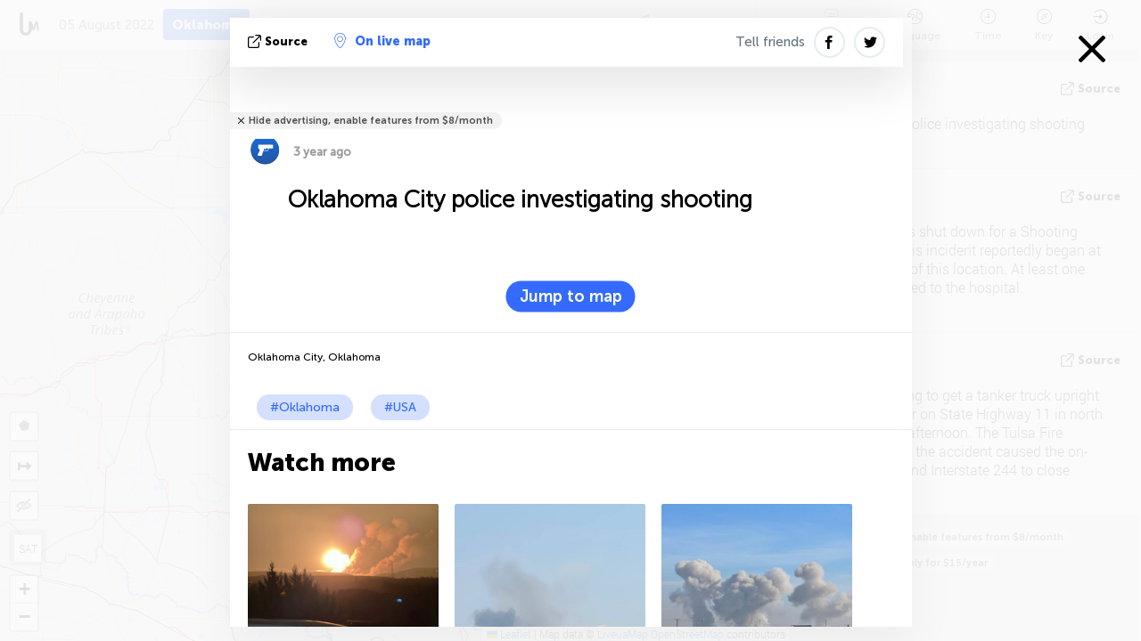

--- FILE ---
content_type: text/html; charset=UTF-8
request_url: https://oklahoma.liveuamap.com/ajax/do?act=acitadel&time=1659680820&resid=102&lang=en&isUserReg=0
body_size: -176
content:
{"fields":[],"datats":1659680820}

--- FILE ---
content_type: text/html; charset=utf-8
request_url: https://www.google.com/recaptcha/api2/aframe
body_size: 267
content:
<!DOCTYPE HTML><html><head><meta http-equiv="content-type" content="text/html; charset=UTF-8"></head><body><script nonce="G9jOKFuG7dTvDj7RSU0HhA">/** Anti-fraud and anti-abuse applications only. See google.com/recaptcha */ try{var clients={'sodar':'https://pagead2.googlesyndication.com/pagead/sodar?'};window.addEventListener("message",function(a){try{if(a.source===window.parent){var b=JSON.parse(a.data);var c=clients[b['id']];if(c){var d=document.createElement('img');d.src=c+b['params']+'&rc='+(localStorage.getItem("rc::a")?sessionStorage.getItem("rc::b"):"");window.document.body.appendChild(d);sessionStorage.setItem("rc::e",parseInt(sessionStorage.getItem("rc::e")||0)+1);localStorage.setItem("rc::h",'1766115812928');}}}catch(b){}});window.parent.postMessage("_grecaptcha_ready", "*");}catch(b){}</script></body></html>